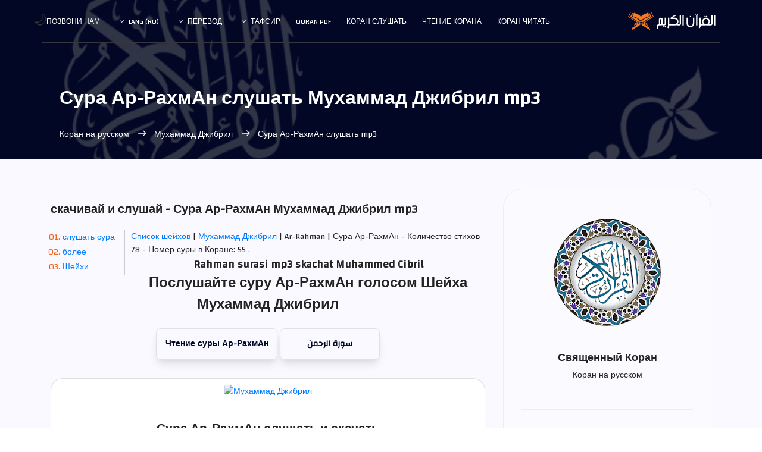

--- FILE ---
content_type: text/html; charset=UTF-8
request_url: https://surahquran.com/sheikh-109-sora-55-mp3-ru.html
body_size: 8423
content:
<!DOCTYPE html>
<html itemscope itemtype=https://schema.org/WebPage lang=ru class=no-js>
<head>
<meta name=viewport content="width=device-width, initial-scale=1, shrink-to-fit=no">
<link rel=icon href=https://surahquran.com/img/favicon.png type=image/png> <link rel=apple-touch-icon sizes=180x180 href=https://surahquran.com/img/icon/apple-touch-icon.png> <link rel=icon type=image/png sizes=32x32 href=https://surahquran.com/img/icon/32x32.png> <link rel=icon type=image/png sizes=16x16 href=https://surahquran.com/img/icon/16x16.png> <link rel=manifest href=https://surahquran.com/img/icon/manifest-ru.json> <meta name=viewport content="width=device-width, initial-scale=1.0"> <meta name=theme-color content=#218756>
<meta name=author content="quran & tafseer">
<meta charset=UTF-8>
<title>Сура Ар-РахмАн слушать Мухаммад Джибрил mp3</title>
<meta name=Description content="Сура Ар-РахмАн | Шейх Мухаммад Джибрил -  (скачайте и послушайте сура Ар-РахмАн в формате mp3 озвучкой Мухаммад Джибрил в высоком качестве)." />
<meta name=Keywords content="Мухаммад Джибрил,Ar-Rahman,Сура Ар-РахмАн mp3,Rahman surasi mp3,Rahman surasi,Сура Ар-РахмАн Мухаммад Джибрил,Сура Ар-РахмАн Мухаммад Джибрил mp3,Мухаммад Джибрил Сура Ар-РахмАн ,Сура Ар-РахмАн, Мухаммад Джибрил Сура Ар-РахмАн download,Ar-Rahman Мухаммад Джибрил,Ар-РахмАн" />
<link rel=stylesheet href=https://surahquran.com/templates/lite1/css/img.css type=text/css media=screen />
<link rel=stylesheet href=https://surahquran.com/css/bootstrap.css>
<link rel=stylesheet href=https://surahquran.com/css/main.css>
<link rel="canonical" href="https://surahquran.com/sheikh-109-sora-55-mp3-ru.html"/>
<script async src="https://pagead2.googlesyndication.com/pagead/js/adsbygoogle.js?client=ca-pub-9854153653609744" crossorigin="anonymous"></script></head>
<body style=text-align:left>
<header id=header id=home itemscope itemtype=https://schema.org/WPHeader>
<div class="container main-menu">
<div class="row align-items-center justify-content-between d-flex">
<div id=logo>
<a href=https://surahquran.com/quran-russian.html><img src=https://surahquran.com/img/logo2.svg alt="Коран на русском" title="Коран на русском" /></a>
</div>
<nav id=nav-menu-container itemscope itemtype=https://www.schema.org/SiteNavigationElement>
<ul class=nav-menu style=text-align:right>
<li><a href=https://surahquran.com/quran-surahs-russian.html>Коран читать</a></li>
<li><a href=https://surahquran.com/quran-recitation-ru.html>чтение корана</a></li>
<li><a href=https://surahquran.com/quran-mp3-russian.html>Коран слушать</a></li><li><a href=https://surahquran.com/English/quran-pdf.html>Quran pdf</a></li>
<li class=menu-has-children><a href=#>Тафсир</a><ul><li><a href=https://surahquran.com/tafsir-ibn-kathir/altafsir.html>تفسير ابن كثير</a></li><li><a href=https://surahquran.com/page/altafsir.html>التفسيرالميسر</a></li><li><a href=https://surahquran.com/page/altafsir.html>تفسير الجلالين</a></li><li><a href=https://surahquran.com/tafsir-tabari/altafsir.html>تفسير الطبري</a></li><li><a href=https://surahquran.com/tafsir-alqurtubi/altafsir.html>تفسير القرطبي</a></li><li><a href=https://surahquran.com/tafsir-mokhtasar/altafsir.html>المختصر في التفسير</a></li><li><a href=https://surahquran.com/tafsir-assadi/altafsir.html>تفسير السعدي</a></li><li><a href=https://surahquran.com/tafsir-shawkani/altafsir.html>تفسير الشوكاني</a></li><li><a href=https://surahquran.com/tafsir-shanqiti/altafsir.html>تفسير الشنقيطي</a></li><li><a href=https://surahquran.com/quran-expressed/altafsir.html>إعراب القرآن الكريم</a></li></ul></li> <li class=menu-has-children><a href=https://surahquran.com/Surah-translation/Translating-meanings-Quran-ru.html>Перевод</a><ul><li><a href=https://surahquran.com/translation/andonesy/Meanings.html>andonesy</a></li><li><a href=https://surahquran.com/translation/English/Meanings.html>English</a></li><li><a href=https://surahquran.com/translation/frinsh/Meanings.html>frinsh</a></li><li><a href=https://surahquran.com/translation/German/Meanings.html>German</a></li><li><a href=https://surahquran.com/translation/hausa/Meanings.html>hausa</a></li><li><a href=https://surahquran.com/translation/Spanish/Meanings.html>Spanish</a></li></ul></li>
<li class=menu-has-children><a href=#>lang (ru)</a><ul><li><a href=https://surahquran.com/sheikh-109-sora-55-mp3.html>العربية</a></li><li><a href=https://surahquran.com/sheikh-109-sora-55-mp3-en.html>English</a></li><li><a href=https://surahquran.com/sheikh-109-sora-55-mp3-tr.html>türkçe</a></li><li><a href=https://surahquran.com/sheikh-109-sora-55-mp3-fr.html>français</a></li><li><a href=https://surahquran.com/sheikh-109-sora-55-mp3-ru.html>русском</a></li><li><a href=https://surahquran.com/sheikh-109-sora-55-mp3-fa.html>فارسی</a></li></ul></li>
<li><a href=https://surahquran.com/contact.html>позвони нам</a></li>
</ul>
</nav>
</div>
</div>
</header>
<section class="banner-area relative" id=home>
<div class="overlay overlay-bg"></div>
<div class=container>
<div class="row d-flex align-items-center justify-content-center">
<div class="about-content col-lg-12">
<h1 class=text-white>
Сура Ар-РахмАн слушать Мухаммад Джибрил mp3
</h1>
<p class="text-white link-nav"><a href=https://surahquran.com/quran-russian.html>Коран на русском </a> <span class="lnr lnr-arrow-left"></span><a href=sheikh-qari-russian-109.html> Мухаммад Джибрил </a> <span class="lnr lnr-arrow-left"></span> Сура Ар-РахмАн слушать mp3</p>
</div>
</div>
</div>
</section>
<section class="post-content-area single-post-area" style=direction:ltr>
<div class=container>
<div class=row>
<div class="col-lg-8 posts-list">
<div class="single-post row">
<div class=col-lg-12>
<div class=feature-img><h2 style=font-size:20px class="mt-20 mb-20">скачивай и слушай - Сура Ар-РахмАн Мухаммад Джибрил mp3 </h2>
</div>
<ol class=ordered-en-list>
<li><span><a name=1 href=#mp3>слушать сура </a></span></li>
<li><span><a name=4 href=#suars>более </a></span></li>
<li><span><a name=5 href=#page>Шейхи</a></span></li>
</ol>
<span><a href=https://surahquran.com/quran-mp3-russian.html>Список шейхов</a> | </span><a href=sheikh-qari-russian-109.html> Мухаммад Джибрил </a> | Ar-Rahman | Сура Ар-РахмАн - Количество стихов 78 - Номер суры в Коране: 55 .
<br />
<div align=center>
<div style=text-align:center>
</form></div>
</div style=margin-top:5px;text-align:center>
<div align=center>
<div class=content>
<div align=center>
<h2 style="font-size:18px;">Rahman surasi mp3 skachat Muhammed Cibril</h2>
<a id=surah name=2><h3>Послушайте суру Ар-РахмАн голосом Шейха Мухаммад Джибрил</h3></a>
<br />
<a class=button href=https://surahquran.com/sorah-russian-55.html>Чтение суры Ар-РахмАн </a>
<a class=button href=https://surahquran.com/55.html>سورة الرحمن</a>
<div class="card mt-3">
<p style=text-align:center><a href=https://surahquran.com/sheikh-qari-russian-109.html><img alt="Мухаммад Джибрил" style="max-width: 250px;margin-top: 10px;" src=https://i.pinimg.com/564x/fa/8f/f8/fa8ff84527ff6c1611e304f94b1bf96d.jpg /></a></p>
<h3 style=font-size:21px class="mt-20 mb-20"><a id=mp3 name=3>Сура Ар-РахмАн слушать и скачать</a></h3>
<div class=card-body>
<audio controls autoplay>
<source rel="noreferrer nofollow" src=https://server8.mp3quran.net/jbrl/055.mp3 type=audio/mpeg>
Your browser does not support the audio element.
</audio>
</div>
<div id=wrap>
<a href=https://surahquran.com/mp3/Jibrel/55.html title="Download Surah Ар-РахмАн with audio Мухаммад Джибрил" class=btn-slide2>
<span class=circle2><i class="fa fa-download"></i></span>
<span class=title2>download</span>
<span class=title-hover2>الرحمن mp3</span>
</a>
<a href=https://surahquran.com/mp3/Jibrel/116.html title="The Holy Quran is complete with voice Мухаммад Джибрил" class=btn-slide>
<span class=circle><i class="fa fa-rocket"></i></span>
<span class=title>full quran</span>
<span class=title-hover>Мухаммад Джибрил</span>
</a>
</div>
<table>
<tr>
<td><b style=color:#009879>Шейха</b></td>
<td><a href=sheikh-qari-russian-109.html>Мухаммад Джибрил</a></td>
</tr>
<tr>
<td><b style=color:#009879>Страна</b></td>
<td>Egypt</td>
</tr>
<tr>
<td><b style=color:#009879>Type</b></td>
<td>Муратталь</td>
</tr>
<tr>
<td><b style=color:#009879>качество звука</b></td>
<td>Высокая</td>
</tr>
<tr>
<td><b style=color:#009879>riwayat</b></td>
<td>Hafs from 'Aasim</td>
</tr>
<tr>
<td><b style=color:#009879>арабский</b></td>
<td><a href=https://surahquran.com/mp3/Jibrel/>محمد جبريل</a></td>
</tr>
</table>
</div>
<br />
</div>
</div>
<nav class="blog-pagination justify-content-center d-flex">
<ul class=pagination>
<li class=page-item><a href=sheikh-109-sora-54-mp3-ru.html class=page-link aria-label=Previous>
<span aria-hidden=true><span class="lnr lnr-chevron-right"></span> Previous</span>
</a></li>
<li class=page-item><a href=# class=page-link> Ар-РахмАн </a></li>
<li class=page-item><a href=sheikh-109-sora-56-mp3-ru.html class=page-link aria-label=Next> Next
<span aria-hidden=true><span class="lnr lnr-chevron-left"></span>
</span></a></li>
</ul>
</nav>
<br />
<br />
<a id=suars name=3><h4 class=mb-20>Еще одна сура с голосом Мухаммад Джибрил:</h4></a>
<table>
<tr>
<td><a href=sheikh-109-sora-2-mp3-ru.html> Аль-Бакара</a></td>
<td><a href=sheikh-109-sora-3-mp3-ru.html>Аль ИмрАн</a></td>
<td><a href=sheikh-109-sora-4-mp3-ru.html>Ан-Ниса</a></td>
</tr>
<tr>
<td><a href=sheikh-109-sora-5-mp3-ru.html>Аль-Маида</a></td>
<td><a href=sheikh-109-sora-12-mp3-ru.html>Юсуф</a></td>
<td><a href=sheikh-109-sora-14-mp3-ru.html>Ибрахим</a></td>
</tr>
<tr>
<td><a href=sheikh-109-sora-15-mp3-ru.html>Аль-Хиджр</a></td>
<td><a href=sheikh-109-sora-18-mp3-ru.html>Аль-Кахф</a></td>
<td><a href=sheikh-109-sora-19-mp3-ru.html>Марьям</a></td>
</tr>
<tr>
<td><a href=sheikh-109-sora-22-mp3-ru.html>Аль-Хаджж</a></td>
<td><a href=sheikh-109-sora-28-mp3-ru.html>Аль-Касас</a></td>
<td><a href=sheikh-109-sora-29-mp3-ru.html>Аль-Анкабут</a></td>
</tr>
<tr>
<td><a href=sheikh-109-sora-32-mp3-ru.html>Ас-Саджда</a></td>
<td><a href=sheikh-109-sora-36-mp3-ru.html>Йа Син</a></td>
<td><a href=sheikh-109-sora-44-mp3-ru.html>Йа Син</a></td>
</tr>
<tr>
<td><a href=sheikh-109-sora-48-mp3-ru.html>Аль-Фатх</a></td>
<td><a href=sheikh-109-sora-49-mp3-ru.html>Худжурат</a></td>
<td><a href=sheikh-109-sora-50-mp3-ru.html>Каф</a></td>
</tr>
<tr>
<td><a href=sheikh-109-sora-53-mp3-ru.html>Ан-Наджм</a></td>
<td><a href=sheikh-109-sora-55-mp3-ru.html>Ар-РахмАн</a></td>
<td><a href=sheikh-109-sora-56-mp3-ru.html>Аль-Вакиа</a></td>
</tr>
<tr>
<td><a href=sheikh-109-sora-59-mp3-ru.html>Аль-Хашр</a></td>
<td><a href=sheikh-109-sora-67-mp3-ru.html>Аль-Мульк</a></td>
<td><a href=sheikh-109-sora-69-mp3-ru.html>Аль-Хакка</a></td>
</tr>
<tr>
<td><a href=sheikh-109-sora-84-mp3-ru.html>Иншикак</a></td>
<td><a href=sheikh-109-sora-87-mp3-ru.html>Аль-Аля</a></td>
<td><a href=sheikh-109-sora-88-mp3-ru.html>Аль-Гашия</a></td>
</tr>
</table>
<a id=page name=5><h4 class="mt-20 mb-20">Скачать суру Ар-РахмАн с голосом самых известных чтецов:</h4></a>
<p style=text-align:center>Rahman surasi mp3 skachat: Ар-РахмАн Выбрав читалку прослушать и скачать Сурат Ар-РахмАн полностью в хорошем качестве
<br>
<a href=sheikh-3-sora-55-mp3-ru.html class="genric-btn info circle"><img loading=lazy style=width:100% src=https://i.pinimg.com/564x/b1/9f/03/b19f03a9f2f09c46afbfd4f03727aee7.jpg title="сура Ар-РахмАн Ahmed El Agamy mp3  " alt="сура Ар-РахмАн Ahmed El Agamy " /></br>Ahmed El Agamy</a>
<a href=sheikh-22-sora-55-mp3-ru.html class="genric-btn info circle"><img loading=lazy style=width:100% src=https://i.pinimg.com/564x/3e/27/fa/3e27fa5bbbd4d19ee2f4b4975224913e.jpg title="сура Ар-РахмАн Bandar Balila mp3  " alt="сура Ар-РахмАн Bandar Balila " /></br>Bandar Balila</a>
<a href=sheikh-35-sora-55-mp3-ru.html class="genric-btn info circle"><img loading=lazy style=width:100% src=https://i.pinimg.com/564x/9b/26/36/9b2636f5bbf7ef72abdb817018e96a4d.jpg title="сура Ар-РахмАн Khalid Al Jalil mp3  " alt="сура Ар-РахмАн Khalid Al Jalil " /></br>Khalid Al Jalil</a>
<a href=sheikh-44-sora-55-mp3-ru.html class="genric-btn info circle"><img loading=lazy style=width:100% src=https://i.pinimg.com/564x/85/27/cf/8527cf694f379425e43b9a4fe54b6cfb.jpg title="сура Ар-РахмАн Saad Al Ghamdi mp3  " alt="сура Ар-РахмАн Saad Al Ghamdi " /></br>Saad Al Ghamdi</a>
<a href=sheikh-45-sora-55-mp3-ru.html class="genric-btn info circle"><img loading=lazy style=width:100% src=https://i.pinimg.com/564x/ad/79/67/ad79679d76062df7166c6e2f52d397d6.jpg title="сура Ар-РахмАн Saud Al Shuraim mp3  " alt="сура Ар-РахмАн Saud Al Shuraim " /></br>Saud Al Shuraim</a>
<a href=sheikh-56-sora-55-mp3-ru.html class="genric-btn info circle"><img loading=lazy style=width:100% src=https://s-media-cache-ak0.pinimg.com/564x/24/60/63/246063b8cd37a179fd261f0c40c57ef0.jpg title="сура Ар-РахмАн Salah Bukhatir mp3  " alt="сура Ар-РахмАн Salah Bukhatir " /></br>Salah Bukhatir</a>
<a href=sheikh-64-sora-55-mp3-ru.html class="genric-btn info circle"><img loading=lazy style=width:100% src=https://i.pinimg.com/564x/52/95/ae/5295ae7c08e4ebdc7eda3ddb5c6c0a19.jpg title="сура Ар-РахмАн Abdul Basit Abdul Samad mp3  " alt="сура Ар-РахмАн Abdul Basit Abdul Samad" /></br>Abdul Basit </a>
<a href=sheikh-168-sora-55-mp3-ru.html class="genric-btn info circle"><img loading=lazy style=width:100% src=https://i.pinimg.com/736x/d2/ae/66/d2ae6696d36633f5e6d907f3e0a5896f.jpg title="сура Ар-РахмАн Ammar Al-Mulla mp3  " alt="сура Ар-РахмАн Ammar Al-Mulla " /></br>Ammar Al-Mulla</a>
<a href=sheikh-78-sora-55-mp3-ru.html class="genric-btn info circle"><img loading=lazy style=width:100% src=https://i.pinimg.com/236x/f5/7b/a1/f57ba14ba4844cee88cdf7cfb2b06510.jpg title="сура Ар-РахмАн Abdullah Basfar mp3  " alt="сура Ар-РахмАн Abdullah Basfar " /></br>Abdullah Basfar</a>
<a href=sheikh-27-sora-55-mp3-ru.html class="genric-btn info circle"><img loading=lazy style=width:100% src=https://i.pinimg.com/564x/aa/4d/0b/aa4d0b16c5fbc41efcd692947a4d75ad.jpg title="сура Ар-РахмАн Abdullah Awwad Al Juhani mp3  " alt="сура Ар-РахмАн Abdullah Awwad Al Juhani " /></br>Abdullah Al Juhani</a>
<a href=sheikh-88-sora-55-mp3-ru.html class="genric-btn info circle"><img loading=lazy style=width:100% src=https://s-media-cache-ak0.pinimg.com/564x/96/3d/1e/963d1e668b2d18aeb0e46ae657b5affa.jpg title="сура Ар-РахмАн Ali Al Hudhaifi mp3  " alt="сура Ар-РахмАн Ali Al Hudhaifi " /></br>Ali Al Hudhaifi</a>
<a href=sheikh-95-sora-55-mp3-ru.html class="genric-btn info circle"><img loading=lazy style=width:100% src=https://s-media-cache-ak0.pinimg.com/564x/2b/28/ae/2b28aef3f9678b7cd89315d5ffceba2f.jpg title="сура Ар-РахмАн Fares Abbad mp3  " alt="сура Ар-РахмАн Fares Abbad " /></br>Fares Abbad</a>
<a href=sheikh-100-sora-55-mp3-ru.html class="genric-btn info circle"><img loading=lazy style=width:100% src=https://s-media-cache-ak0.pinimg.com/564x/ab/cc/99/abcc9949d0419ef1f0963a54aef06397.jpg title="сура Ар-РахмАн Maher Al Muaiqly mp3  " alt="сура Ар-РахмАн Maher Al Muaiqly " /></br>Maher Al Muaiqly</a>
<a href=sheikh-109-sora-55-mp3-ru.html class="genric-btn info circle"><img loading=lazy style=width:100% src=https://i.pinimg.com/564x/fe/69/9e/fe699e3970550240fb078ee720773db4.jpg title="сура Ар-РахмАн Muhammad Jibril mp3  " alt="сура Ар-РахмАн Muhammad Jibril " /></br>Muhammad Jibril</a>
<a href=sheikh-111-sora-55-mp3-ru.html class="genric-btn info circle"><img loading=lazy style=width:100% src=https://i.pinimg.com/564x/21/76/8d/21768d297bd3460f7339b7b755f53d03.jpg title="сура Ар-РахмАн Al Minshawi mp3  " alt="сура Ар-РахмАн Muhammad Siddiq Al Minshawi " /></br>Al Minshawi</a>
<a href=sheikh-121-sora-55-mp3-ru.html class="genric-btn info circle"><img loading=lazy style=width:100% src=https://i.pinimg.com/564x/3f/da/7e/3fda7ed5056347e700cac64d07e164c3.jpg title="сура Ар-РахмАн Mahmoud Khalil Al Hosary mp3  " alt="сура Ар-РахмАн Al Hosary " /></br>Al Hosary</a>
<a href=sheikh-127-sora-55-mp3-ru.html class="genric-btn info circle"><img loading=lazy style=width:100% src=https://i.pinimg.com/564x/0a/40/9e/0a409ef09a55700877c20d7195fe9126.jpg title="сура Ар-РахмАн Mishari Al-afasi mp3  " alt="сура Ар-РахмАн Al-afasi " /></br>Mishari Al-afasi</a>
<a href=sheikh-132-sora-55-mp3-ru.html class="genric-btn info circle"><img loading=lazy style=width:100% src=https://i.pinimg.com/564x/52/de/a5/52dea5b5ce9ea312315229b0bde677cd.jpg title="сура Ар-РахмАн Nasser Al Qatami mp3  " alt="сура Ар-РахмАн Nasser Al Qatami " /></br>Nasser Al Qatami</a>
<a href=sheikh-136-sora-55-mp3-ru.html class="genric-btn info circle"><img loading=lazy style=width:100% src=https://i.pinimg.com/564x/e9/9e/90/e99e9020d1d7cd27beaaed7010086d4a.jpg title="сура Ар-РахмАн Wadih Al Yamani mp3  " alt="сура Ар-РахмАн Wadih Al Yamani" /></br>Wadih Al Yamani</a>
<a href=sheikh-137-sora-55-mp3-ru.html class="genric-btn info circle"><img loading=lazy style=width:100% src=https://s-media-cache-ak0.pinimg.com/564x/32/3e/17/323e173f4833680898f51240bedd4973.jpg title="сура Ар-РахмАн Yasser Al Dosari mp3  " alt="сура Ар-РахмАн Yasser Al Dosari" /></br>Yasser Al Dosari</a>
<br>
</p>
<br />
<center>
Thursday, January 22, 2026 <br />
<p class="p5">Пожалуйста, помолитесь за нас хорошей молитвой.</p>
</center>
</div>
</div>
</div>
</div>
<div class="col-lg-4 sidebar-widgets">
<div class="widget-wrap">
<div class="single-sidebar-widget user-info-widget">
<a href="https://surahquran.com"><img loading="lazy" src="https://surahquran.com/img/blog/quran.png" alt="Коран на русском"></a>
<a href="https://surahquran.com/quran-russian.html"><h4> Священный Коран</h4></a>
<p>
Коран на русском
</p>
</div>
<div class="single-sidebar-widget popular-post-widget">
<h4 class="popular-title">Заслуженный чтец</h4>
<div class="popular-post-list">
<div class="d-flex flex-row align-items-center">
<div class="aaa">
<a href="https://surahquran.com/sheikh-qari-russian-44.html"><img loading="lazy" class="img-fluid" src="https://i.pinimg.com/564x/85/27/cf/8527cf694f379425e43b9a4fe54b6cfb.jpg" alt="Саад Аль-Гамди"></a>
</div>
<div class="details">
<a href="https://surahquran.com/sheikh-qari-russian-44.html"><h6>Саад Аль-Гамди mp3 Коран слушать</h6></a>
<p>Священный Коран</p>
</div>
</div>
<div class="d-flex flex-row align-items-center">
<div class="aaa">
<a href="https://surahquran.com/sheikh-qari-russian-64.html"><img loading="lazy" class="img-fluid" src="https://i.pinimg.com/564x/52/95/ae/5295ae7c08e4ebdc7eda3ddb5c6c0a19.jpg" alt="Абдул Басит Абдул Самад интонация"></a>
</div>
<div class="details">
<a href="https://surahquran.com/sheikh-qari-russian-64.html"><h6>Абдул Басит Абдул Самад интонация</h6></a>
<p>Священный Коран</p>
</div>
</div>
<div class="d-flex flex-row align-items-center">
<div class="aaa">
<a href="https://surahquran.com/sheikh-qari-russian-100.html"><img loading="lazy" class="img-fluid" src="https://s-media-cache-ak0.pinimg.com/564x/ab/cc/99/abcc9949d0419ef1f0963a54aef06397.jpg" alt="Махер Алмайкулай mp3 Коран слушать"></a>
</div>
<div class="details">
<a href="https://surahquran.com/sheikh-qari-russian-100.html"><h6>Махер Алмайкулай mp3 Коран слушать</h6></a>
<p>Священный Коран</p>
</div>
</div>
<div class="d-flex flex-row align-items-center">
<div class="aaa">
<a href="https://surahquran.com/sheikh-qari-russian-127.html"><img loading="lazy" class="img-fluid" src="https://i.pinimg.com/564x/0a/40/9e/0a409ef09a55700877c20d7195fe9126.jpg" alt="Мишари Рашид Алафасы mp3"></a>
</div>
<div class="details">
<a href="https://surahquran.com/sheikh-qari-russian-127.html"><h6>Мишари Рашид Алафасы mp3</h6></a>
<p>Священный Коран</p>
</div>
</div>
<div class="d-flex flex-row align-items-center">
<div class="aaa">
<a href="https://surahquran.com/sheikh-qari-russian-22.html"><img loading="lazy" class="img-fluid" src="https://i.pinimg.com/564x/3e/27/fa/3e27fa5bbbd4d19ee2f4b4975224913e.jpg" alt="Бандар Балила mp3"></a>
</div>
<div class="details">
<a href="https://surahquran.com/sheikh-qari-russian-22.html"><h6>Бандар Балила mp3</h6></a>
<p>Священный Коран</p>
</div>
</div>
<div class="d-flex flex-row align-items-center">
<div class="aaa">
<a href="https://surahquran.com/sheikh-qari-russian-35.html"><img loading="lazy" class="img-fluid" src="https://i.pinimg.com/564x/9b/26/36/9b2636f5bbf7ef72abdb817018e96a4d.jpg" alt="Халед Аль Джалиль mp3 Коран слушать"></a>
</div>
<div class="details">
<a href="https://surahquran.com/sheikh-qari-russian-35.html"><h6>Халед Аль Джалиль mp3 Коран слушать</h6></a>
<p>Священный Коран</p>
</div>
</div>
<div class="d-flex flex-row align-items-center">
<div class="aaa">
<a href="https://surahquran.com/sheikh-qari-russian-95.html"><img loading="lazy" class="img-fluid" src="https://s-media-cache-ak0.pinimg.com/564x/2b/28/ae/2b28aef3f9678b7cd89315d5ffceba2f.jpg" alt="Фарес Аббад mp3 Коран слушать"></a>
</div>
<div class="details">
<a href="https://surahquran.com/sheikh-qari-russian-95.html"><h6>Фарес Аббад mp3 Коран слушать</h6></a>
<p>Священный Коран</p>
</div>
</div>
<div class="d-flex flex-row align-items-center">
<div class="aaa">
<a href="https://surahquran.com/sheikh-qari-russian-136.html"><img loading="lazy" class="img-fluid" src="https://i.pinimg.com/564x/e9/9e/90/e99e9020d1d7cd27beaaed7010086d4a.jpg" alt="Вадих Аль-Ямани mp3 Коран слушать"></a>
</div>
<div class="details">
<a href="https://surahquran.com/sheikh-qari-russian-136.html"><h6>Вадих Аль-Ямани mp3 Коран слушать</h6></a>
<p>Священный Коран</p>
</div>
</div>
<div class="d-flex flex-row align-items-center">
<div class="aaa">
<a href="https://surahquran.com/sheikh-qari-russian-3.html"><img loading="lazy" class="img-fluid" src="https://i.pinimg.com/564x/b1/9f/03/b19f03a9f2f09c46afbfd4f03727aee7.jpg" alt="Ахмед Аль-Аджми mp3 Коран слушать"></a>
</div>
<div class="details">
<a href="https://surahquran.com/sheikh-qari-russian-3.html"><h6>Ахмед Аль-Аджми mp3 Коран слушать</h6></a>
<p>Священный Коран</p>
</div>
</div>
</div>
</div>
<div class="single-sidebar-widget post-category-widget">
<h4 class="category-title">Важные страницы</h4>
<ul class="cat-list">
<li>
<a href="https://surahquran.com/" class="d-flex justify-content-between">
<p>القرآن الكريم</p>
<p>مكتوب</p>
</a>
</li>
<li>
<a href="https://surahquran.com/English/fahras.html" class="d-flex justify-content-between">
<p> Holy Quran in English</p>
<p>114</p>
</a>
</li>
<li>
<a href="https://surahquran.com/quran-turkish.html" class="d-flex justify-content-between">
<p>Holy Quran in Turkish </p>
<p>lang</p>
</a>
</li>
<li>
<a href="https://surahquran.com/sheikh-127-sora-2-mp3-ru.html" class="d-flex justify-content-between">
<p>baqara surasi mp3</p>
<p>скачать</p>
</a>
</li>
<li>
<a href="https://surahquran.com/sheikh-127-sora-36-mp3-ru.html" class="d-flex justify-content-between">
<p>yasin surasi mp3</p>
<p>скачать</p>
</a>
</li>
<li>
<a href="https://surahquran.com/sheikh-127-sora-18-mp3-ru.html" class="d-flex justify-content-between">
<p>кахф сураси mp3</p>
<p>kahf surasi</p>
</a>
</li>
<li>
<a href="https://surahquran.com/sheikh-127-sora-1-mp3-ru.html" class="d-flex justify-content-between">
<p>fotiha surasi mp3</p>
<p>фотиха скачать</p>
</a>
</li>
<li>
<a href="https://surahquran.com/sheikh-127-sora-67-mp3-ru.html" class="d-flex justify-content-between">
<p>mulk surasi mp3</p>
<p>taborak</p>
</a>
</li>
</ul>
</div>
<div class="single-sidebar-widget tag-cloud-widget">
<h4 class="tagcloud-title">Суры для чтения</h4>
<ul>
<li><a href="https://surahquran.com/sorah-russian-2.html">Аль-Бакара</a></li>
<li><a href="https://surahquran.com/sorah-russian-3.html">Аль ИмрАн</a></li>
<li><a href="https://surahquran.com/sorah-russian-4.html">Аль ИмрАн</a></li>
<li><a href="https://surahquran.com/sorah-russian-5.html">Аль ИмрАн</a></li>
<li><a href="https://surahquran.com/sorah-russian-12.html">Аль ИмрАн</a></li>
<li><a href="https://surahquran.com/sorah-russian-14.html">Ибрахим</a></li>
<li><a href="https://surahquran.com/sorah-russian-15.html">Аль-Хиджр</a></li>
<li><a href="https://surahquran.com/sorah-russian-18.html">Аль-Кахф</a></li>
<li><a href="https://surahquran.com/sorah-russian-19.html">Марьям</a></li>
<li><a href="https://surahquran.com/sorah-russian-22.html">Аль-Хаджж</a></li>
<li><a href="https://surahquran.com/sorah-russian-28.html">Аль-Касас</a></li>
<li><a href="https://surahquran.com/sorah-russian-29.html">Аль-Анкабут</a></li>
<li><a href="https://surahquran.com/sorah-russian-32.html">Ас-Саджда</a></li>
<li><a href="https://surahquran.com/sorah-russian-36.html">Йа Син</a></li>
<li><a href="https://surahquran.com/sorah-russian-44.html">Ад-ДухАн</a></li>
<li><a href="https://surahquran.com/sorah-russian-48.html">Аль-Фатх</a></li>
<li><a href="https://surahquran.com/sorah-russian-49.html">Аль-Худжурат</a></li>
<li><a href="https://surahquran.com/sorah-russian-50.html">Каф</a></li>
<li><a href="https://surahquran.com/sorah-russian-53.html">Ан-Наджм</a></li>
<li><a href="https://surahquran.com/sorah-russian-55.html">Ар-РахмАн</a></li>
<li><a href="https://surahquran.com/sorah-russian-56.html"> Аль-Вакиа</a></li>
<li><a href="https://surahquran.com/sorah-russian-59.html"> Аль-Вакиа</a></li>
<li><a href="https://surahquran.com/sorah-russian-67.html"> Аль-Вакиа</a></li>
</ul>
</div>
</div>
</div>
</div>
</div>
</section>
<section class="cta-one-area relative section-gap">
<div class="container">
<div class="overlay overlay-bg"></div>
<div class="row justify-content-center">
<div class="wrap">
<div style="color:#fff!important;font-size:36px;font-weight:bold;position:relative">Спасибо за поддержку </div>
<p>
Сайт суры Коран был создан как скромный жест для служения Священному Корану, Сунне, интересам студентов-естественников и облегчению изучения наук по учебной программе Корана и Сунны. Мы рады, что вы поддерживаете нас и ценим вашу заботу о нашем продолжении, и просим Бога принять нас и сделать нашу работу чистой.<BR></div>
</div>
</div>
</section>
<footer class="footer-area section-gap" style="direction:ltr" itemscope itemtype="https://schema.org/WPFooter">
<div class="container">
<div class="row">
<div class="col-lg-2 col-md-6 col-sm-6">
<div class="single-footer-widget">
<h4>Важные страницы</h4>
<ul>
<li><a href="https://surahquran.com/privacy.html">Privacy</a></li>
<li><a href="https://surahquran.com/terms.html">Terms</a></li>
<li><a href="https://surahquran.com/about.html">About us</a></li>
<li><a href="https://surahquran.com/contact.html">позвони нам</a></li>
</ul>
</div>
</div>
<div class="col-lg-2 col-md-6 col-sm-6">
<div class="single-footer-widget">
<h4>Разделы сайта</h4>
<ul>
<li><a href="https://surahquran.com/quran-search/">Искать в Коране</a></li>
<li><a href="https://surahquran.com/fahras.html">Указатель Корана</a></li>
<li><a href="https://surahquran.com/quran-mp3-russian.html">коран слушать</a></li>
<li><a href="https://surahquran.com/russian-aya-1-sora-2.html">алиф лям мим</a></li>
</ul>
</div>
</div>
<div class="col-lg-2 col-md-6 col-sm-6">
<div class="single-footer-widget">
<h4>Индексы Коран</h4>
<ul>
<li><a href="https://surahquran.com/qura.html">Чтецы Корана</a></li>
<li><a href="https://surahquran.com/quran-search/quran.html">Стихи Корана</a></li>
<li><a href="https://surahquran.com/quran-chapters-ru.html">Джузы Корана</a></li>
<li><a href="https://surahquran.com/pages.html">Страницы Корана</a></li>
</ul>
</div>
</div>
<div class="col-lg-2 col-md-6 col-sm-6">
<div class="single-footer-widget">
<h4>Важные ссылки</h4>
<ul>
<li><a href="https://surahquran.com/English/quran-pdf.html">Quran pdf</a></li>
<li><a href="https://surahquran.com/quran-videos-ru.html">Коран Видео</a></li>
<li><a href="https://surahquran.com/Hadiths.html">Пророческий хадис</a></li>
<li><a href="https://surahquran.com/listen-quran-live.html">Listen live</a></li>
</ul>
</div>
</div>
<div class="col-lg-4 col-md-6 col-sm-6">
<div class="single-footer-widget">
<h4>О нас</h4>
<p>Сайт суры Коран – это исламский сайт, посвященный изучению Корана и Сунны. Священный Коран написан на османском рисунке в нескольких повествованиях, помимо множества толкований и переводов смыслов, с возможностью прослушивания и скачивания Священного Корана голосом самых известных читателей исламского мира.</p></div>
</div>
</div>
<div class="footer-bottom row align-items-center justify-content-between">
<p class="footer-text m-0 col-lg-6 col-md-12">
Авторские права защищены для каждого мусульманина &copy;2016 - <script>document.write(new Date().getFullYear());</script> <a href="https://surahquran.com" target="_blank">القرآن الكريم</a> | template <i class="fa fa-heart-o" aria-hidden="true"></i> by Colorlib</p>
</div>
</div>
</footer>
<link rel="stylesheet" href="https://surahquran.com/css/linearicons.css">
<link rel="stylesheet" href="https://surahquran.com/css/font-awesome.min.css">
<link rel="stylesheet" href="https://surahquran.com/page/fonts.css" type="text/css" charset="utf-8" />
<link href="https://fonts.googleapis.com/css?family=Changa" rel="stylesheet">
<script src="https://surahquran.com/js/vendor/jquery-3.3.1.min.js"></script>
<script src="https://surahquran.com/js/superfish.min.js"></script>
<script src="https://surahquran.com/js/jquery.magnific-popup.min.js"></script>
<script src="https://surahquran.com/js/owl.carousel.min.js"></script>
<script src="https://surahquran.com/js/main.js"></script><script src=https://surahquran.com/service-worker.js></script>
<link rel="stylesheet" href="https://surahquran.com/templates/lite1/css/c-css.php" type="text/css" media="screen" />
<script type="text/javascript" charset="utf-8">/*<![CDATA[*/$(document).ready(function(){$("#reciter_ayates").change(function(){src=$(this).val();var a=$("#player");$("#mp3ppl").attr("src",src);a[0].pause();a[0].load();a[0].play()})});/*]]>*/</script>
<script type="text/javascript" charset="utf-8">/*<![CDATA[*/$(document).ready(function(){$("audio").mediaelementplayer({features:["playpause","progress","current","duration","volume"],audioVolume:"horizontal",audioWidth:400,audioHeight:45});$("#reciter_ayates").on("change",function(a){player.pause();player.setSrc($(this).val());player.play();src=$(this).val()})});/*]]>*/</script>
<script type="text/javascript" charset="utf-8">/*<![CDATA[*/$(document).ready(function(){$(".sura_sel").change(function(){var b=$(this).val();var a="id="+b;$.ajax({type:"POST",url:"ajax_aya.php",data:a,cache:false,success:function(c){$(".aya_sel").html(c)}})})});/*]]>*/</script>
<script type="text/javascript" charset="utf-8">/*<![CDATA[*/$(document).ready(function(){$("legend").click(function(){$(this).children("b").toggleClass("collapsed");$(this).nextAll("div.content").slideToggle(500)});$("fieldset.topleft1 legend").children("b").addClass("collapsed");$("fieldset.topleft1 legend").nextAll("div.content").hide();$("fieldset.topleft2 legend").children("b").addClass("collapsed");$("fieldset.topleft2 legend").nextAll("div.content").hide()});/*]]>*/</script>
<script type="text/javascript">/*<![CDATA[*/var _gaq=_gaq||[];_gaq.push(["_setAccount","UA-138296882-1"]);_gaq.push(["_trackPageview"]);(function(){var b=document.createElement("script");b.type="text/javascript";b.async=true;b.src=("https:"==document.location.protocol?"https://ssl":"http://www")+".google-analytics.com/ga.js";var a=document.getElementsByTagName("script")[0];a.parentNode.insertBefore(b,a)})();;/*]]>*/</script>
<script async='async' data-cfasync='false' defer='defer' type='text/javascript'>/*<![CDATA[*/const hasSupport=&#39;loading&#39;in HTMLImageElement.prototype;document.documentElement.className=hasSupport?&#39;pass&#39;:&#39;fail&#39;;document.querySelector(&#39;span&#39;).textContent=hasSupport;/*]]>*/</script>
<script defer src="https://static.cloudflareinsights.com/beacon.min.js/vcd15cbe7772f49c399c6a5babf22c1241717689176015" integrity="sha512-ZpsOmlRQV6y907TI0dKBHq9Md29nnaEIPlkf84rnaERnq6zvWvPUqr2ft8M1aS28oN72PdrCzSjY4U6VaAw1EQ==" data-cf-beacon='{"version":"2024.11.0","token":"d217043922c544b383daade379521857","r":1,"server_timing":{"name":{"cfCacheStatus":true,"cfEdge":true,"cfExtPri":true,"cfL4":true,"cfOrigin":true,"cfSpeedBrain":true},"location_startswith":null}}' crossorigin="anonymous"></script>
<script>(function(){function c(){var b=a.contentDocument||a.contentWindow.document;if(b){var d=b.createElement('script');d.innerHTML="window.__CF$cv$params={r:'9c1aebc418e3cf43',t:'MTc2OTA0MTU5OA=='};var a=document.createElement('script');a.src='/cdn-cgi/challenge-platform/scripts/jsd/main.js';document.getElementsByTagName('head')[0].appendChild(a);";b.getElementsByTagName('head')[0].appendChild(d)}}if(document.body){var a=document.createElement('iframe');a.height=1;a.width=1;a.style.position='absolute';a.style.top=0;a.style.left=0;a.style.border='none';a.style.visibility='hidden';document.body.appendChild(a);if('loading'!==document.readyState)c();else if(window.addEventListener)document.addEventListener('DOMContentLoaded',c);else{var e=document.onreadystatechange||function(){};document.onreadystatechange=function(b){e(b);'loading'!==document.readyState&&(document.onreadystatechange=e,c())}}}})();</script></body>
</html>

--- FILE ---
content_type: text/html; charset=utf-8
request_url: https://www.google.com/recaptcha/api2/aframe
body_size: 267
content:
<!DOCTYPE HTML><html><head><meta http-equiv="content-type" content="text/html; charset=UTF-8"></head><body><script nonce="pyuCg1DwHG4nbA-5JiL2gQ">/** Anti-fraud and anti-abuse applications only. See google.com/recaptcha */ try{var clients={'sodar':'https://pagead2.googlesyndication.com/pagead/sodar?'};window.addEventListener("message",function(a){try{if(a.source===window.parent){var b=JSON.parse(a.data);var c=clients[b['id']];if(c){var d=document.createElement('img');d.src=c+b['params']+'&rc='+(localStorage.getItem("rc::a")?sessionStorage.getItem("rc::b"):"");window.document.body.appendChild(d);sessionStorage.setItem("rc::e",parseInt(sessionStorage.getItem("rc::e")||0)+1);localStorage.setItem("rc::h",'1769041618783');}}}catch(b){}});window.parent.postMessage("_grecaptcha_ready", "*");}catch(b){}</script></body></html>